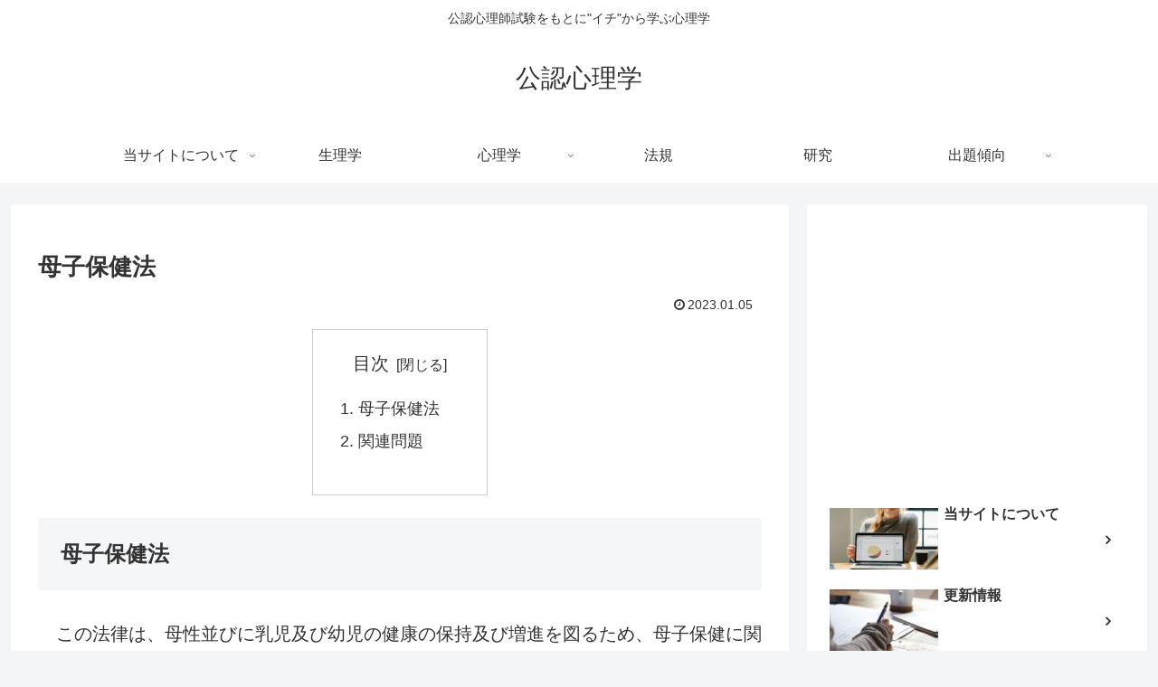

--- FILE ---
content_type: text/html; charset=utf-8
request_url: https://www.google.com/recaptcha/api2/aframe
body_size: 269
content:
<!DOCTYPE HTML><html><head><meta http-equiv="content-type" content="text/html; charset=UTF-8"></head><body><script nonce="LWObqV3IT7rS9QokUPlZKg">/** Anti-fraud and anti-abuse applications only. See google.com/recaptcha */ try{var clients={'sodar':'https://pagead2.googlesyndication.com/pagead/sodar?'};window.addEventListener("message",function(a){try{if(a.source===window.parent){var b=JSON.parse(a.data);var c=clients[b['id']];if(c){var d=document.createElement('img');d.src=c+b['params']+'&rc='+(localStorage.getItem("rc::a")?sessionStorage.getItem("rc::b"):"");window.document.body.appendChild(d);sessionStorage.setItem("rc::e",parseInt(sessionStorage.getItem("rc::e")||0)+1);localStorage.setItem("rc::h",'1769747795053');}}}catch(b){}});window.parent.postMessage("_grecaptcha_ready", "*");}catch(b){}</script></body></html>